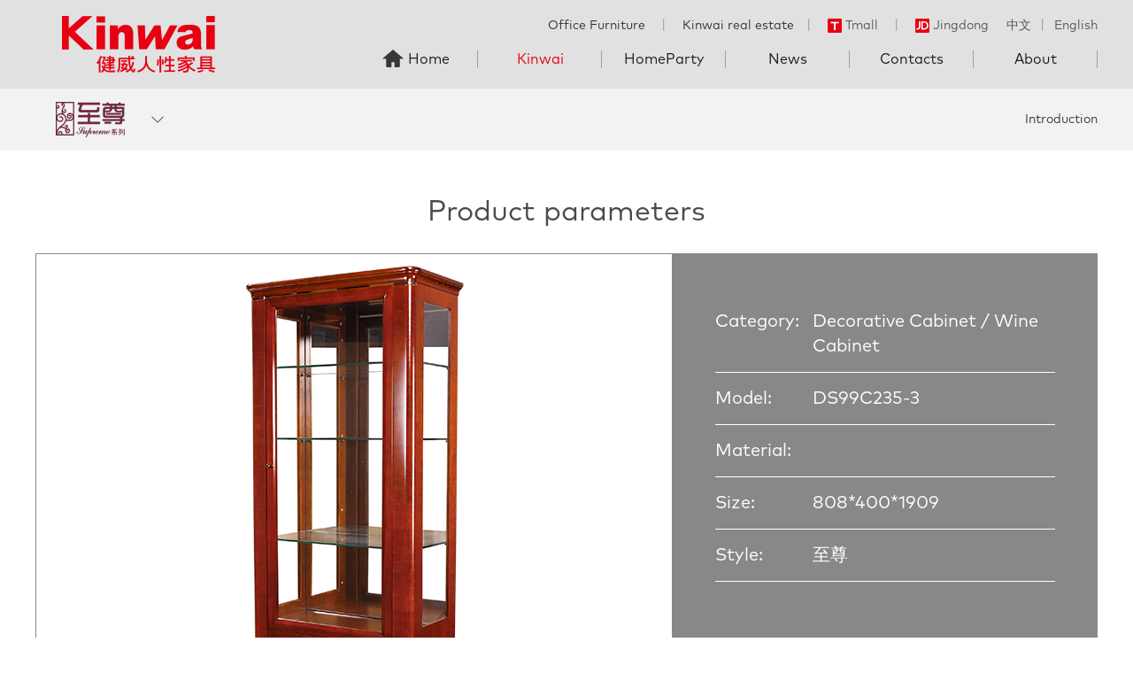

--- FILE ---
content_type: text/html; charset=utf-8
request_url: http://www.kinwai.com.cn/en/view_384.html
body_size: 36848
content:
<!DOCTYPE html>
<html>
<head lang="en">
    <meta charset="UTF-8">
    <title>DS99C235-3-Dining Hall-Supreme-Kinwai-Kinwai Humanity Furniture Official Website</title>
   <link rel="icon" type="image/x-icon" href="template/default/images/favicon.ico"/>
<meta name="keywords" content="健威,家具,家居,家私,健威家具,定制家居,健威人性家具,高端,板式家具,实木家具,办公家具,真皮沙发,定制,全屋定制,家百悦,定制家具">
        <meta name="description" content="健威人性家具，始创于1993年，以“人性化家具”的品牌理念。多年来经营中高端板式家具、实木家具、办公家具、真皮沙发，旗下设有威力圣、家百悦等知名家居品牌。">
<meta name="viewport" content="width=device-width,initial-scale=1.0, minimum-scale=1.0, maximum-scale=1.0, user-scalable=no">
    <link href="template/default/css/swiper3.4.2.css" rel="stylesheet">
    <link rel="stylesheet" href="template/default/css/main.css"/>
    <link rel="stylesheet" href="template/default/css/media.css"/>
    <script src="template/default/js/jquery3.1.js"></script>
    <script src="template/default/js/swiper3.4.2.js"></script>
    <script src="template/default/js/wow.min.js"></script>
    <script type="text/javascript" src="template/default/js/fastclick.js"></script>
    <!--[if IE]>
    <script type="text/javascript" src="template/default/js/html5shiv.min.js"></script>
    <script type="text/javascript" src="template/default/js/respond.min.js"></script>
    <![endif]-->
    <script type="text/javascript" src="template/default/js/main.js"></script>
    <!-- <script src="https://cdn.bootcss.com/jquery/3.3.1/jquery.min.js"></script> -->
<script type="text/javascript" src="template/default/js/jquery.endless-scroll-1.3.js"></script><body>
<!--header-->
<!--百度主动推送-->
<script>
(function(){
    var bp = document.createElement('script');
    var curProtocol = window.location.protocol.split(':')[0];
    if (curProtocol === 'https') {
        bp.src = 'https://zz.bdstatic.com/linksubmit/push.js';
    }
    else {
        bp.src = 'http://push.zhanzhang.baidu.com/push.js';
    }
    var s = document.getElementsByTagName("script")[0];
    s.parentNode.insertBefore(bp, s);
})();
</script>
<!--百度主动推送end-->
<div class="header bge1">
    <div class="w1200 clear">
        <h1 class="logo fl"><a href="index.html"><img src="template/default/images/index-logo.png" alt=""/></a></h1>
        <div class="header-r fr">
            <div class="header-linke clear">
                <div class="fr language">
                    <a class="active" href="/">中文</a>
                    <span>丨</span>
                    <a href="/en">English</a>
                </div>
                <div class="fr hjjlx" style="color: #666;">
                   <div class="fl">
                       Office Furniture
                       <span>丨</span>
                       Kinwai real estate
                   </div>
                    <div class="fl">
                        <span class="hjjlx-line2">丨</span>
                        <a href="https://jwrxjj.tmall.com/" target="_blank"><img src="template/default/images/i1.png" alt=""/>Tmall</a>
                        <span>丨</span>
                        <a href="https://mall.jd.com/index-179743.html" target="_blank"><img src="template/default/images/i2.png" alt=""/>Jingdong</a>
                    </div>
                </div>
            </div>
            <div class="nav">
                <ul class="clear">
                    <li class="li1 "><a class="nav-a" href="index.html">Home</a></li>
                                        <li class="active lis1">
                        <a class="nav-a" href="kinwai_1.html">Kinwai</a>
                        <div class="nav-page">
                            <div class="w1200 clear">
                                                             <a  href="kinwai_8.html"><img src="template/default/images/nav8.png" alt=""/></a>
                                                                <a  href="kinwai_9.html"><img src="template/default/images/nav9.png" alt=""/></a>
                                                                <a  href="kinwai_10.html"><img src="upload/201806021049007936.png" alt=""/></a>
                                                                <a  href="kinwai_11.html"><img src="upload/201806021048327231.png" alt=""/></a>
                                                                <a  href="kinwai_25.html"><img src="upload/201806021122112398.png" alt=""/></a>
                                                            </div>
                        </div>                    </li>
                                       <li class=" lis2">
                        <a class="nav-a" href="jiabaiyue_2.html">HomeParty</a>
                        <div class="nav-page">
                            <div class="w1200 clear">
                                                             <a  href="jiabaiyue_12.html"><img src="template/default/images/nav3.png" alt=""/></a>
                                                                <a  href="jiabaiyue_13.html"><img src="template/default/images/nav2.png" alt=""/></a>
                                                                <a  href="jiabaiyue_14.html"><img src="upload/201806021049249229.png" alt=""/></a>
                                                                <a  ><img src="upload/201808031614496418.png" alt=""/></a>
                                                                <a  href="jiabaiyue_27.html"><img src="upload/201808031616145820.png" alt=""/></a>
                                                            </div>
                        </div>                    </li>
                                       <li class=" lis3">
                        <a class="nav-a" href="news_54.html">News</a>
                                            </li>
                                       <li class=" lis4">
                        <a class="nav-a" href="contact_55.html">Contacts</a>
                                            </li>
                                       <li class=" lis5">
                        <a class="nav-a" href="about_7.html">About</a>
                        <div class="nav-page">
                            <div class="w1200 clear">
                                                             <a  href="about_51.html"><img src="template/default/images/zj1.png" alt=""/>About Us</a>
                                                                <a  href="about_52.html"><img src="template/default/images/zj2.png" alt=""/>Development Course</a>
                                                                <a  href="about_53.html"><img src="template/default/images/zj3.png" alt=""/>Intelligent Manufacturing </a>
                                                            </div>
                        </div>                    </li>
                                       
                </ul>
            </div>
            <div class="tofixed tofixed-phone">
                <ul class="clear">
                    <li>
                        <a href="products.php">
                            <div class="gdr-con">
                                <i><img src="template/default/images/fixed4.png" alt=""/></i>
                                <p>Product</p>
                            </div>
                        </a>
                    </li>
                    <li>
                        <a href="show_list.php?id=101">
                            <div class="gdr-con">
                                <i><img src="template/default/images/fixed3.png" alt=""/></i>
                                <p>Store</p>
                            </div>
                        </a>
                    </li>
                                        <li>
                        <a href="http://wpa.qq.com/msgrd?v=3&uin=454519335&site=qq&menu=yes" target="_blank">
                            <div class="gdr-con">
                                <i><img src="template/default/images/fixed1.png" alt=""/></i>
                                <p>Online</p>
                            </div>
                        </a>
                    </li>
                                        <li class="tcyy-btn">
                        <a href="javascript:;">
                            <div class="gdr-con">
                                <i><img src="template/default/images/fixed2.png" alt=""/></i>
                                <p>Free scale</p>
                            </div>
                        </a>
                    </li>
                </ul>
            </div>
        </div>
    </div>
    <div id="menu-handler" class="menu-handler">
        <span class="burger burger-1 trans"></span>
        <span class="burger burger-2 trans-fast"></span>
        <span class="burger burger-3 trans"></span>
    </div>
</div>
<div class="sigle-top bgf2">
    <div class="sigle-top-con">
        <div class="w1200 clear">
            <div class="sigle-l fl">
            
                <h3><img src="upload/201805311505518834.png" alt=""/></h3>
               
                <ul class="sigle-list">
                                    <li><a href="kinwai_8.html"><img src="upload/201805311500552118.png" alt=""/></a></li>
                                    <li><a href="kinwai_9.html"><img src="upload/201805311505518834.png" alt=""/></a></li>
                                    <li><a href="kinwai_10.html"><img src="upload/201805311506435056.png" alt=""/></a></li>
                                    <li><a href="kinwai_11.html"><img src="upload/201805311507464644.png" alt=""/></a></li>
                                    <li><a href="kinwai_25.html"><img src="upload/201806011519177250.png" alt=""/></a></li>
                   
                </ul>
               
            </div>
            <div class="sigle-r">
           
                <a  href="kinwai_9.html">Introduction</a>
                <!--<span>丨</span>
                                <a class="active"  href="kinwai_43.html">Products</a>-->
                <!--                <span>丨</span>
                                <a  href="kinwai_87.html#a43" target="_blank">全屋定制配套</a>
                -->
            </div>
        </div>
    </div>
</div><div class="detail">
    <div class="w1200">
        <h3 class="detail-title">Product parameters</h3>
        <div class="detail-con">
            <div class="detail-img">
                <div class="middle-box">
                    <div class="middle-inner">
                        <div class="middle-text">
                            <img src="upload/20180414/20180414082604.jpg" alt=""/>
                        </div>
                    </div>
                </div>
            </div>
             
            <div class="detail-cs">
                <ul>
                    <li><div class="dtcs">Category:</div>Decorative Cabinet / Wine Cabinet</li>
                    <li><div class="dtcs">Model:</div>DS99C235-3</li>
                    <li><div class="dtcs">Material:</div></li>
                    <li><div class="dtcs">Size:</div>808*400*1909</li>
                    <li><div class="dtcs">Style:</div>至尊</li>
                </ul>
            </div>
        </div>
    </div>
</div>
<script>








    var f=false;
    var leng=$('.cpxqsw .swiper-slide').length;
    if(leng>1){
        f=true;
    }else{
        $('.cpxqsw .btns,.cpxqsw .swiper-pagination').hide();
    }
    var cpxqsw = new Swiper('.cpxqsw', {
        autoplay:4000,
        loop:f,
        pagination : '.swiper-pagination',
        paginationClickable :true,
        autoplayDisableOnInteraction : false,
        prevButton:'.btn1',
        nextButton:'.btn2',
        onInit: function(swiper){
            console.log(swiper.imagesLoaded);
        }
    });
</script>
<div class="ptcp">
    <div class="w1200">
        <h3 class="detail-title">Related products</h3>
        <div class="product">
            <ul class="clear">
                   
               <li >
                        <a href="view_388.html" target="_blank">
                            <div class="img100"><img src="upload/20180414/20180414082838.jpg" alt=""/></div>
                            <div class="pro-des">
                                <p>餐边柜 1540*420*922</p>
                                <p>DS99C261-2</p>
                            </div>
                        </a>
                    </li>
                   
               <li >
                        <a href="view_389.html" target="_blank">
                            <div class="img100"><img src="upload/20180414/20180414082914.jpg" alt=""/></div>
                            <div class="pro-des">
                                <p>餐桌 1600*900*758</p>
                                <p>DT9DC180</p>
                            </div>
                        </a>
                    </li>
                   
               <li >
                        <a href="view_374.html" target="_blank">
                            <div class="img100"><img src="upload/20180413/20180413110006.jpg" alt=""/></div>
                            <div class="pro-des">
                                <p>餐椅 478*560*965</p>
                                <p>DC9DC305-P3117</p>
                            </div>
                        </a>
                    </li>
                   
               <li class="last">
                        <a href="view_378.html" target="_blank">
                            <div class="img100"><img src="upload/20180414/20180414082205.jpg" alt=""/></div>
                            <div class="pro-des">
                                <p>餐椅 601*650*1005</p>
                                <p>DC99C303F-P3215A</p>
                            </div>
                        </a>
                    </li>
                         </ul>
        </div>
        <div class="xq-bot">
            <ul class="clear">
                <li>
                    <a href="stores_101.html">
                        <div class="img100"><img src="template/default/images/xq7.jpg" alt=""/></div>
                        <div class="rc-title">
                            <div class="middle-box">
                                <div class="middle-inner">
                                    <div class="middle-text">
                                        <h4>Store</h4>
                                        <span>Further understanding ></span>
                                    </div>
                                </div>
                            </div>
                        </div>
                        <div class="shadow"></div>
                    </a>
                </li>
                <li class="last">
                    <a href="products.php">
                        <div class="img100"><img src="template/default/images/xq8.jpg" alt=""/></div>
                        <div class="rc-title">
                            <div class="middle-box">
                                <div class="middle-inner">
                                    <div class="middle-text">
                                        <h4>Product</h4>
                                        <span>Further understanding ></span>
                                    </div>
                                </div>
                            </div>
                        </div>
                        <div class="shadow"></div>
                    </a>
                </li>
            </ul>
        </div>
    </div>
</div>

<!--footer-->
<script>
        function ugetcity(a){
        $("#us2 p").html('城市');
        $("#us3 p").html('区域');
        $("#ucity2").html('');
        $("#uxc li").html('');
        //$("#key3").val('');
        $.get("getcity.php?id="+a+"&ty=21", function(result){
           //alert(result);
          $("#ucity").html(result);
          //$("#xc").html('');
            });

        }

        function ugetxc(a){
       
        $("#us3 p").html('区域');
        $("#uxc li").html('');
          $.get("getcity.php?id="+a+"&ty=2", function(result){
           //alert(result);
          $("#ucity2").html(result);
          //$("#xc").html('');
            });
        }
     </script>
<div class="yytc">
    <div class="yytc-con">
        <a class="yytc-close" href="#"></a>
        <div class="yytc-con-top"><img src="template/default/images/i12.png" alt=""/>Online reservation free scale</div>
        <div class="yytc-con-bot">
            <div class="yytc-txt clear">
                <div class="fl txt-xm"><input class="text" type="text" placeholder="name" id="uuname" name="uuname"/></div>
                <div class="fr txt-tel"><input class="text" type="text" placeholder="phone" id="utel" name="utel"/></div>
            </div>
            <div class="yytc-addr clear">
                <div class="yytc-addr-list">
                    <p class="yytc-xr" id="ut1">province</p>
                    <ul class="yytc-xz scrollBar">
                                                            <li onclick="ugetcity(2)">北京</li>
                                                                    <li onclick="ugetcity(3)">安徽</li>
                                                                    <li onclick="ugetcity(4)">福建</li>
                                                                    <li onclick="ugetcity(5)">甘肃</li>
                                                                    <li onclick="ugetcity(6)">广东</li>
                                                                    <li onclick="ugetcity(7)">广西</li>
                                                                    <li onclick="ugetcity(8)">贵州</li>
                                                                    <li onclick="ugetcity(9)">海南</li>
                                                                    <li onclick="ugetcity(10)">河北</li>
                                                                    <li onclick="ugetcity(11)">河南</li>
                                                                    <li onclick="ugetcity(12)">黑龙江</li>
                                                                    <li onclick="ugetcity(13)">湖北</li>
                                                                    <li onclick="ugetcity(14)">湖南</li>
                                                                    <li onclick="ugetcity(15)">吉林</li>
                                                                    <li onclick="ugetcity(16)">江苏</li>
                                                                    <li onclick="ugetcity(17)">江西</li>
                                                                    <li onclick="ugetcity(18)">辽宁</li>
                                                                    <li onclick="ugetcity(19)">内蒙古</li>
                                                                    <li onclick="ugetcity(20)">宁夏</li>
                                                                    <li onclick="ugetcity(21)">青海</li>
                                                                    <li onclick="ugetcity(22)">山东</li>
                                                                    <li onclick="ugetcity(23)">山西</li>
                                                                    <li onclick="ugetcity(24)">陕西</li>
                                                                    <li onclick="ugetcity(25)">上海</li>
                                                                    <li onclick="ugetcity(26)">四川</li>
                                                                    <li onclick="ugetcity(27)">天津</li>
                                                                    <li onclick="ugetcity(28)">西藏</li>
                                                                    <li onclick="ugetcity(29)">新疆</li>
                                                                    <li onclick="ugetcity(30)">云南</li>
                                                                    <li onclick="ugetcity(31)">浙江</li>
                                                                    <li onclick="ugetcity(32)">重庆</li>
                                                                    <li onclick="ugetcity(33)">香港</li>
                                                                    <li onclick="ugetcity(34)">澳门</li>
                                                                    <li onclick="ugetcity(35)">台湾</li>
                                    
                    </ul>
                </div>
                <div class="yytc-addr-list" id="us2">
                    <p class="yytc-xr" id="ut2">city</p>
                    <ul class="yytc-xz scrollBar" id="ucity">
                        
                    </ul>
                </div>
                <div class="yytc-addr-list last" id="us3">
                    <p class="yytc-xr" id="ut3">region</p>
                    <ul class="yytc-xz scrollBar" id="ucity2">
                        
                    </ul>
                </div>
            </div>
            <a class="lkyy" href="javascript:void(0);" onclick="return ucheck();">appointment</a>
            <div class="yytc-tip">Your information is for registration only. Please feel free to fill in.</div>
        </div>
    </div>
</div>
<div class="footer bgf0">
    <div class="w1200">
        <div class="f-top clear">
            <div class="f-page clear">
                              <dl>
                    <dt>Kinwai</dt>
                                          <dd><a href="kinwai_8.html">New York</a></dd>
                                     <dd><a href="kinwai_9.html">Supreme</a></dd>
                                     <dd><a href="kinwai_10.html">Manhattan</a></dd>
                                     <dd><a href="kinwai_11.html">European Fashion</a></dd>
                                     <dd><a href="kinwai_25.html">Kinwai Sofa</a></dd>
                    
                </dl>
                               <dl>
                    <dt>HomeParty</dt>
                                          <dd><a href="jiabaiyue_12.html">San Diego</a></dd>
                                     <dd><a href="jiabaiyue_13.html">California</a></dd>
                                     <dd><a href="jiabaiyue_14.html">Miami</a></dd>
                                     <dd><a href="jiabaiyue_15.html">Goteborg</a></dd>
                                     <dd><a href="jiabaiyue_27.html">HomeParty Sofa</a></dd>
                    
                </dl>
                           </div>
                        <div class="f-page  clear">
                <dl>
                    <dt>Others</dt>
                                       <dd><a href="stores_101.html">Exclusive shop</a></dd>
                                    </dl>
            </div>
                        <div class="f-page  clear">
                <dl>
                    <dt>About</dt>
                                       <dd><a href="about_51.html">About Us</a></dd>
                                        <dd><a href="about_52.html">Development Course</a></dd>
                                        <dd><a href="about_53.html">Intelligent Manufacturing </a></dd>
                                    </dl>
            </div>
                        <div class="f-code fr">
                <div class="fl f-code-l">
                    <img src="template/default/images/code1-1.jpg" alt=""/>
                    <p>WeChat scavenging</p>
                    <p>Kinwai public number</p>
                </div>
                <div class="fl f-code-r">
                    <img src="template/default/images/code1.jpg" alt=""/>
                    <p>WeChat scavenging</p>
                    <p>Home of the public</p>
                </div>
            </div>
        </div>
        <p class="f-zd"><span>More options: go to Kinwai humanity furniture store,</span><span>call <b>0086-750-3870565</b> or <a class="colore60012" href="show_list.php?id=101">click lookup</a> the authorized dealer near you.</span></p>
        <div class="f-bq clear">
            <span class="fl">Copyright © 2018 Kinwai Inc. Retain all rights.</span>
            <div class="fr">
                <a href="mailto:exportsales@kinwai.com.cn" target="_blank">exportsales@kinwai.com.cn</a>
                <span>丨</span>
                <a class="low-show" href="javascript:;">Legal Declaration</a>
                <span>丨</span>
                <a class="wzdt" href="#">Web site map</a>
            </div>
        </div>
    </div>
    <div class="tofixed">
        <ul>
         <!--   
            <li>
                <a href="http://wpa.qq.com/msgrd?v=3&uin=454519335&site=qq&menu=yes" target="_blank">
                    <div class="gdr-con">
                        <i><img src="template/default/images/fixed1.png" alt=""/></i>
                        <p>Online</p>
                    </div>
                </a>
            </li>
            -->
            <li class="toshow-tel">
                <a href="javascript:;">
                    <div class="gdr-con">
                        <i><img src="template/default/images/fixed1.png" alt=""/></i>
                        <p>Tel</p>
                    </div>
                    <div class="tel-box">
                        <p class="tel-content">0086-750-3870565</p>
                    </div>
                </a>
            </li>
            <li class="tcyy-btn">
                <a href="javascript:;">
                    <div class="gdr-con">
                        <i><img src="template/default/images/fixed2.png" alt=""/></i>
                        <p>Free Scale</p>
                    </div>
                </a>
            </li>
            <li>
                <a href="stores_101.html">
                    <div class="gdr-con">
                        <i><img src="template/default/images/fixed3.png" alt=""/></i>
                        <p>Store</p>
                    </div>
                </a>
            </li>
            <li>
                <a href="javascript:;">
                    <div class="gdr-con">
                        <i><img src="template/default/images/fixed5.png" alt=""/></i>
                        <p>QR Code</p>
                    </div>
                    <div class="qrcode"><img src="template/default/images/qrcode.jpg" alt=""/></div>
                </a>
            </li>
            <li class="return-top">
                <a href="javascript:;">
                    <div class="gdr-con">
                        <i><img src="template/default/images/fixed6.png" alt=""/></i>
                        <p>Top</p>
                    </div>
                </a>
            </li>
        </ul>
    </div>
</div>

<div class="sitemaps">
    <div class="mapLink">
        <a href="javascript:;" class="cancel"></a>
        <div class="linkList">
            <h1>Web site map</h1>
            <ul>
                                <li class="footLink ">
                    <a href="kinwai_1.html" class="linkTitle">Kinwai</a>
                    <ul>
                                            <li><a href="kinwai_8.html">New York</a></li>
                                              <li><a href="kinwai_9.html">Supreme</a></li>
                                              <li><a href="kinwai_10.html">Manhattan</a></li>
                                              <li><a href="kinwai_11.html">European Fashion</a></li>
                                              <li><a href="kinwai_25.html">Kinwai Sofa</a></li>
                         
                    </ul>
                </li>
                                <li class="footLink ">
                    <a href="jiabaiyue_2.html" class="linkTitle">HomeParty</a>
                    <ul>
                                            <li><a href="jiabaiyue_12.html">San Diego</a></li>
                                              <li><a href="jiabaiyue_13.html">California</a></li>
                                              <li><a href="jiabaiyue_14.html">Miami</a></li>
                                              <li><a >Goteborg</a></li>
                                              <li><a href="jiabaiyue_27.html">HomeParty Sofa</a></li>
                         
                    </ul>
                </li>
                                <li class="footLink ">
                    <a href="news_54.html" class="linkTitle">News</a>
                    <ul>
                                            <li><a href="news_115.html">News</a></li>
                         
                    </ul>
                </li>
                                <li class="footLink ">
                    <a href="stores_6.html" class="linkTitle">Others</a>
                    <ul>
                                            <li><a href="stores_101.html">Exclusive shop</a></li>
                         
                    </ul>
                </li>
                                <li class="footLink ">
                    <a href="contact_55.html" class="linkTitle">Contacts</a>
                    <ul>
                                            <li><a href="contact_116.html">Contacts</a></li>
                         
                    </ul>
                </li>
                                <li class="footLink ">
                    <a href="about_7.html" class="linkTitle">About</a>
                    <ul>
                                            <li><a href="about_51.html">About Us</a></li>
                                              <li><a href="about_52.html">Development Course</a></li>
                                              <li><a href="about_53.html">Intelligent Manufacturing </a></li>
                         
                    </ul>
                </li>
                            </ul>

        </div>
    </div>
</div>   
<div  class="flsm">
   
</div>
<!--
	客服代码
<a class="tcyy-btn phone-show yytc621 img100" href="javascript:;"><img src="template/default/images/621.png" alt=""/></a>
-->
<script>
    new WOW().init();
    var h_height=$('.header').height();
    var c_height=$('.sigle-top').outerHeight();
    var all_height=h_height+c_height;
    $(window).scroll(function(){
        if($(window).width()>1250){
            if($(window).scrollTop()>all_height){
                $('.sigle-top').addClass('active');
            }else{
                $('.sigle-top').removeClass('active');
            }
        }
    });
    $(window).click(function(){
        $('.yytc-addr-list').removeClass('active');
        $('.yytc-xz').slideUp(0);
    });
    //打开弹窗
    $('.taocan-d a,.tcyy-btn,.tcyy').click(function(e){
        e.preventDefault();
        $('.yytc').show();
        $('body').css({
            overflow:"hidden"
        })
    });
    //关闭预约弹窗
    $('.yytc-close').click(function(e){
        e.preventDefault();
        $('.yytc').hide();
        $("body").css({
            overflow:"auto"
        })
    });
    //预选址
    $('.yytc-addr-list').click(function(e){
        e.stopPropagation();
        $(this).toggleClass('active').find('.yytc-xz').slideToggle(0).parents('.yytc-addr-list').siblings().removeClass('active').find('.yytc-xz').slideUp(0);
    });
    $('.yytc-xz').on('click','li',function(){
        var txt=$(this).text();
        $(this).parent().siblings('.yytc-xr').text(txt);
    });
    //打开法律
    $('.low-show').click(function(){
       $.get("getcity.php?id=111&ty=100", function(result){
           //alert(result);
           $('.flsm').show()
        $('html,body').css({
            overflow:"hidden"
        })
          $(".flsm").html(result);
          //$("#xc").html('');
            });
        
    });
</script>
<script type="text/javascript">

                                 function ucheck() {

                                        var uuname = $("#uuname").val();
                                        var utel = $("#utel").val();
                                        var ut1 = $('#ut1').html();
                                        var ut2 = $('#ut2').html();
                                        var ut3 = $('#ut3').html();
                                        
                                       
                                        if(uuname == "") {
                                            alert("请填写您的姓名");
                                            $("#uuname").focus();
                                            return false;
                                        }

                                        if(utel == "") {
                                            alert("请填写您的电话");
                                            $("#utel").focus();
                                            return false;
                                        }

                                        if(!$("#utel").val().match(/^\d{11}|((0\d{2,3})-)(\d{7,8})(-(\d{3,}))?$/)) {
                                            //$("#confirmMsg").html("<font color='red'>电话号码格式不正确！请重新输入！</font>");
                                            alert("电话号码格式不正确，请重新输入")
                                            $("#utel").focus();
                                            return false;
                                        }

                                       
                                        if(ut1 == "省份") {
                                            alert("请选择您所在省份");
                                            return false;
                                        }

                                        if(ut2 == "城市") {
                                            alert("请选择您所在城市");
                                            return false;
                                        }

                                        if(ut3 == "区域") {
                                            alert("请选择您所在区域");
                                            return false;
                                        }


                                        $.ajax({
                                            type: "GET",
                                            url: "yuyue.php?action=add",
                                            data: { uuname: uuname, utel: utel, ut1: ut1, ut2: ut2, ut3: ut3},
                                            success: function(msg) {
                                                alert(msg);
                                                $('.yytc').hide();
                                            }
                                        });
                                    }
                                </script>

<!--统计代码 -->
<div style="display: none">
                                <script src="https://s19.cnzz.com/z_stat.php?id=1274004421&web_id=1274004421" language="JavaScript"></script>

                                <script>
var _hmt = _hmt || [];
(function() {
  var hm = document.createElement("script");
  hm.src = "https://hm.baidu.com/hm.js?c98a4dcc78f749536c1a3ea147bd1dc1";
  var s = document.getElementsByTagName("script")[0]; 
  s.parentNode.insertBefore(hm, s);
})();
</script>
</div><script>
    var h_height=$('.header').height();
    var c_height=$('.sigle-top').outerHeight();
    var all_height=h_height+c_height;
    $(window).scroll(function(){
        if($(window).scrollTop()>all_height){
            $('.sigle-top').addClass('active');
        }else{
            $('.sigle-top').removeClass('active');
        }
    });
</script>
</body>
</html>

--- FILE ---
content_type: application/x-javascript
request_url: http://www.kinwai.com.cn/en/template/default/js/main.js
body_size: 3250
content:
/**
 * Created by Administrator on 2017/7/13.
 */
$(window).ready(function(){
    $('body').on('touchstart',function(){});
    $(function() {
        FastClick.attach(document.body);
    });
    var windowW=$(window).width();
    $(window).resize(function(){
        windowW=$(window).width();
        nav();
    });
    function nav(){
        if(windowW>1250){
            $('.nav li').hover(function(){
                $(this).find('.nav-page').stop().slideDown();
            },function(){
                $(this).find('.nav-page').stop().slideUp();
            });
        }else{
            $('.nav li').off('mouseenter').unbind('mouseleave');
            $('.nav li').unbind();
            $('.nav li').click(function(){
                $(this).toggleClass('on').siblings().removeClass('on');
                $(this).find('.nav-page').stop().slideToggle().parents('li').siblings().find('.nav-page').slideUp();
            });
        }
    }
    nav();


    function setShow(){
        if($(window).scrollTop()>100){
            $('.tofixed').addClass('active');
        }else{
            $('.tofixed').removeClass('active');
        }
    }
    setShow();
    $(window).scroll(function(){
        setShow();
        if(windowW>1250){
            $('.nav-page').hide();
            if($(window).scrollTop()>100){
                $('.header').addClass('short');
                $('.index-body .header.short .header-linke').slideUp(200);
            }else{
                $('.header').removeClass('short');
                $('.index-body .header .header-linke').slideDown(300);
            }
        }
        
    });
    $('#menu-handler').click(function(){
        $(this).toggleClass('active');
        $('.header-r').toggleClass('active');
        $('body,html').toggleClass('active');

    });
    $('.return-top a').click(function(e){
        e.preventDefault();
        $('body,html').animate({scrollTop:0},300);
    });

   var pType= $('.sigle-l');
    if(pType.length>0){
        $(window).click(function(){
            pType.removeClass('active').find('ul').slideUp();
        });
        pType.click(function(e){
            e.stopPropagation();
            $(this).toggleClass('active').find('ul').slideToggle();
        });
        $('.sigle-list').on('click','li',function(){
            var srcs=$(this).find('img').attr('src');
            $(this).parents('.sigle-list').siblings('h3').find('img').attr('src',srcs);
        });

        $('.sigle-l2 .sigle-list').on('click','li',function(){
            var txt=$(this).text();
            $(this).parents('.sigle-list').siblings('h3').text(txt);
        });
    }
    $('body').on('click','.cancel',function(){
        $('.sitemaps').hide();
        $('.flsm').hide();
        $('html,body').css({
            overflow:"auto"
        })
    });
    $('.wzdt').click(function(){
        $('.sitemaps').show();
    });

    $('.sigle-r a').click(function(){
        var index=$(this).attr('index-data');
        $(this).addClass('active').siblings().removeClass('active');
        $('.make-tabs').eq(index).addClass('active').siblings().removeClass('active');
    });


});